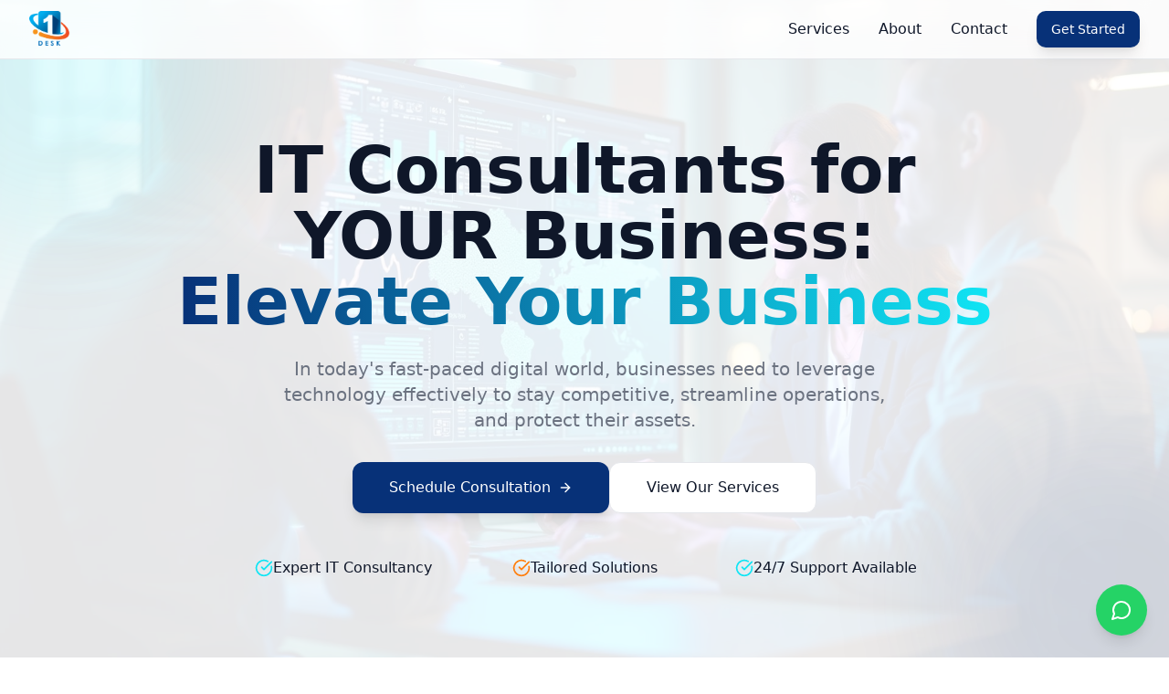

--- FILE ---
content_type: text/html; charset=utf-8
request_url: https://1desk.co.uk/?e=14-370-1
body_size: 863
content:
<!doctype html>
<html lang="en">
  <head>
    <meta charset="UTF-8" />
    <link rel="icon" href="/favicon.png" type="image/png" />
    <meta name="viewport" content="width=device-width, initial-scale=1.0" />
    <title>1Desk - Expert IT Consultancy & Digital Transformation | IDESK LTD</title>
    <meta name="description" content="Transform your business with 1Desk's expert IT consulting, cloud solutions, cybersecurity, and digital transformation services. Based in London, serving the UK with certified professionals and 24/7 support." />
    <meta name="author" content="IDESK LTD" />

    <meta property="og:title" content="1Desk - Expert IT Consultancy & Digital Transformation" />
    <meta property="og:description" content="Transform your business with expert IT consulting, cloud solutions, and cybersecurity services from certified professionals based in London." />
    <meta property="og:type" content="website" />
    <meta property="og:image" content="https://pub-bb2e103a32db4e198524a2e9ed8f35b4.r2.dev/12afe664-4eb9-4dee-b669-027a42942c5c/id-preview-7cd5d005--8ebae114-7e04-4615-a950-cbed6e2edaee.lovable.app-1763054393572.png" />

    <meta name="twitter:card" content="summary_large_image" />
    <meta name="twitter:site" content="@lovable_dev" />
    <meta name="twitter:image" content="https://pub-bb2e103a32db4e198524a2e9ed8f35b4.r2.dev/12afe664-4eb9-4dee-b669-027a42942c5c/id-preview-7cd5d005--8ebae114-7e04-4615-a950-cbed6e2edaee.lovable.app-1763054393572.png" />
    <script type="module" crossorigin src="/assets/index-B2EG44X2.js"></script>
    <link rel="stylesheet" crossorigin href="/assets/index-BGkxT7lv.css">
  <script defer src="https://1desk.co.uk/~flock.js" data-proxy-url="https://1desk.co.uk/~api/analytics"></script></head>

  <body>
    <div id="root"></div>
  </body>
</html>
